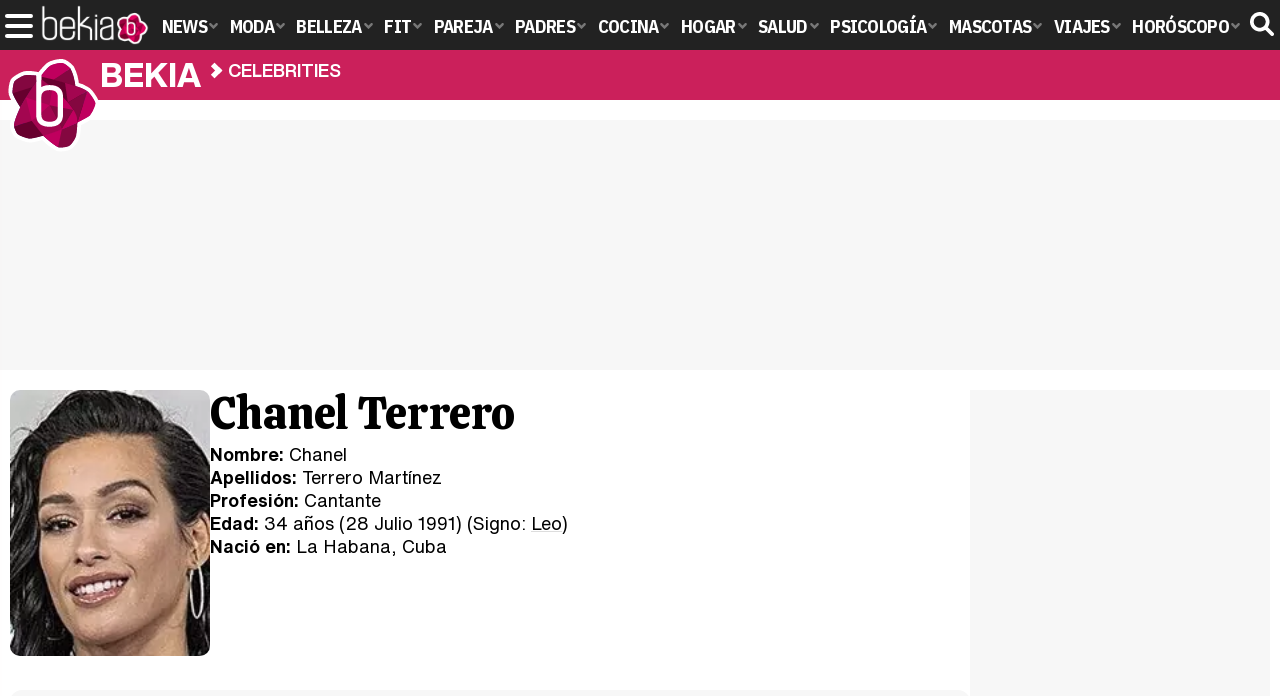

--- FILE ---
content_type: text/html; charset=UTF-8
request_url: https://www.bekia.es/celebrities/chanel-terrero/
body_size: 10092
content:
<!DOCTYPE html>
<html lang="es">
<head>
<title>Chanel Terrero: últimas noticias, fotos y mucho más</title>
<meta charset="utf-8"/>
<meta name="viewport" content="width=device-width, initial-scale=1.0, maximum-scale=1.0, user-scalable=no" />
<meta name="description" content="Chanel Terrero: los últimos cotilleos, sus fotos más espectaculares y los rumores más comentados. ¡No te lo pierdas!" />
<meta name="robots" content="max-image-preview:large">
<link href="https://www.bekia.es/celebrities/chanel-terrero/" rel="canonical"><link href="https://www.bekia.es/images/celebrities/th/3000/3554.jpg" rel="image_src"/>
<meta property="og:image" content="https://www.bekia.es/images/celebrities/th/3000/3554.jpg"/>
<meta property="og:image:width" content="600" />
<meta property="og:image:height" content="465" />
<meta property="og:image:alt" content="Chanel Terrero"/>
<meta property="og:image:type" content="image/jpeg" />
<meta property="og:title" content="Chanel Terrero"/>
<meta property="og:url" content="https://www.bekia.es/celebrities/chanel-terrero/"/>
<meta property="og:description" content="Chanel Terrero: los últimos cotilleos, sus fotos más espectaculares y los rumores más comentados. ¡No te lo pierdas!"/>
<meta property="og:type" content="article"/>
<meta name="twitter:card" content="summary_large_image">
<meta name="twitter:site" content="@bekiaes">
<meta name="twitter:url" content="https://www.bekia.es/celebrities/chanel-terrero/">
<meta name="twitter:title" content="Chanel Terrero">
<meta name="twitter:description" content="Chanel Terrero: los últimos cotilleos, sus fotos más espectaculares y los rumores más comentados. ¡No te lo pierdas!">
<meta name="twitter:image" content="https://www.bekia.es/images/celebrities/th/3000/3554.jpg">
<script type="application/ld+json">{"@context":"http://schema.org","@type":"WebPage","url":"https://www.bekia.es/celebrities/chanel-terrero/","mainEntity":{"@type":"Person","name":"Chanel Terrero","givenName":"Chanel","familyName":"Terrero Martínez","gender":"female","image":{"@type":"ImageObject","url":"https://www.bekia.es/images/celebrities/th/3000/3554.jpg"},"birthDate":"1991-07-28","nationality":"Cuba","birthPlace":"La Habana","jobTitle":"Cantante"},"isPartOf":{"@type":"WebSite","url":"https://www.bekia.es","name":"Bekia"}}</script>
<link rel="alternate" type="application/rss+xml" title="Bekia Actualidad RSS" href="https://www.bekia.es/rss/bekia.xml" />
<link rel="preconnect" href="https://fonts.gstatic.com">
<link rel="preconnect" href="https://fonts.gstatic.com" crossorigin />
<link rel="preload" href="https://securepubads.g.doubleclick.net/tag/js/gpt.js" as="script">
<link rel="stylesheet" href="//fonts.googleapis.com/css2?family=IBM+Plex+Sans+Condensed:wght@700&display=fallback" />
<link rel="preload" href="/fonts/HelveticaNowDisplay-XBd.woff2" as="font" type="font/woff2" crossorigin><link rel="preload" href="/fonts/HelveticaNowDisplay-Bold.woff2" as="font" type="font/woff2" crossorigin><link rel="preload" href="/fonts/HelveticaNowDisplay-Md.woff2" as="font" type="font/woff2" crossorigin><link rel="preload" href="/fonts/HelveticaNowText-Regular.woff2" as="font" type="font/woff2" crossorigin><link rel="preload" href="/fonts/HelveticaNowText-Regular.woff2" as="font" type="font/woff2" crossorigin><link rel="preload" href="/fonts/HelveticaNowText-Bold.woff2" as="font" type="font/woff2" crossorigin><link rel="preload" href="/fonts/bekia.woff2" as="font" type="font/woff2" crossorigin>
<link rel="stylesheet" href="https://www.bekia.es/css/min.actualidad.css?v=2.9.1" type="text/css"/>
<link rel="stylesheet" href="//fonts.googleapis.com/css?family=Calistoga&display=fallback" />
<link rel="apple-touch-icon" sizes="180x180" href="/images/icons/actualidad/apple-touch-icon.png">
<link rel="icon" type="image/png" sizes="32x32" href="/images/icons/actualidad/favicon-32x32.png">
<link rel="icon" type="image/png" sizes="16x16" href="/images/icons/actualidad/favicon-16x16.png">
<link rel="mask-icon" href="/images/icons/actualidad/safari-pinned-tab.svg" color="#cc00ff">
<meta name="msapplication-TileColor" content="#558fff">
<meta name="theme-color" content="#ffffff">
      <style>
        /*Publicidad*/
        .pub-top { text-align:center; margin-bottom:20px !important; }
        .pub-text{ margin:10px auto !important; width:300px; max-height:600px; overflow:hidden; text-align:center; background-color:#f7f7f7;}
        .pub-box-lat { height:850px; margin-bottom:20px;  text-align:center; }
        .pub-box-lat:nth-of-type(1), .pub-box-lat:nth-of-type(2) { height:750px; }
        .pub-box-lat .pub-lat { position:sticky; top:80px; }
        .hasbar .pub-box-lat .pub-lat { top:122px; }
        .pub-box-text { height:650px; background:#F7F7F7; border-radius:12px; text-align:center; margin-bottom:20px; }
        .pub-box-text .pub-text { position:sticky; top:50px; }
        .pub-box-intext { min-height:348px; background:#F7F7F7; border-radius:12px; text-align:center; margin-bottom:20px; }
        @media (max-width:600px) {
            .pub-box-text { height:auto; min-height:150px; }
        }
    </style>
    
            <script src="https://tags.refinery89.com/bekiaes.js" async></script>
            
	<script> 
		(function(d,s,id,h,t){ 
		var js,r,djs = d.getElementsByTagName(s)[0]; 
		if (d.getElementById(id)) {return;} 
		js = d.createElement('script');js.id =id;js.async=1; 
		js.h=h;js.t=t; 
		r=encodeURI(btoa(d.referrer)); 
		js.src="//"+h+"/pixel/js/"+t+"/"+r; 
		djs.parentNode.insertBefore(js, djs); 
		}(document, 'script', 'dogtrack-pixel','noxv.spxl.socy.es', 'NOXV_491_646_733')); 
	</script> 
	<script src="https://cdn.gravitec.net/storage/37b43bf1d769715febe0775d5e4d37f6/client.js" async></script>
</head>
<body>
<style>div.fc-consent-root, .fc-consent-root .fc-dialog .fc-header h2, .fc-consent-root .fc-dialog .fc-header h1, .fc-consent-root .fc-button-label { font-family:Helvetica, Arial, sans-serif !important; } .fc-consent-root .fc-button-label { font-size:16px !important; } .fc-consent-root .fc-dialog-container { max-width: 650px !important; font-family:'Helvetica', Arial, sans-serif; } .fc-consent-root .fc-dialog-restricted-content, .fc-consent-root .fc-choice-dialog .fc-footer-buttons-divider { max-width:590px !important; } .fc-consent-root .fc-cta-consent.fc-primary-button .fc-button-background { background:#64cb49 !important; } .fc-consent-root .fc-data-preferences-dialog .fc-footer-buttons, .fc-consent-root .fc-vendor-preferences-dialog .fc-footer-buttons { flex-direction:row-reverse !important; gap:8px !important; } .fc-consent-root .fc-data-preferences-accept-all.fc-secondary-button .fc-button-background, .fc-consent-root .fc-vendor-preferences-accept-all.fc-secondary-button .fc-button-background { background:#64cb49 !important; } .fc-consent-root .fc-data-preferences-accept-all.fc-secondary-button .fc-button-label, .fc-consent-root .fc-vendor-preferences-accept-all.fc-secondary-button .fc-button-label { color:#FFF !important; }</style>
<!-- Begin comScore Tag -->
<script data-cfasync="false">

(function(i,s,o,g,r,a,m){i['GoogleAnalyticsObject']=r;i[r]=i[r]||function(){
(i[r].q=i[r].q||[]).push(arguments)},i[r].l=1*new Date();a=s.createElement(o),
m=s.getElementsByTagName(o)[0];a.async=1;a.src=g;m.parentNode.insertBefore(a,m)
})(window,document,'script','//www.google-analytics.com/analytics.js','ga');
ga('create', 'UA-23430343-2', 'auto', 'main');

ga('create', 'UA-37727950-1', 'auto', 'secondary');
ga('main.send', 'pageview');
ga('secondary.send', 'pageview');

var myVar=setInterval(function(){refresca()},240000);
var myto = setTimeout(function(){
	if (document.getElementById('adsense')!=undefined){
		ga('main.send', 'event', 'Adblock', 'Unblocked', 'Non-blocked');
	}else{
		ga('main.send', 'event', 'Adblock', 'Blocked', 'Blocked');
	}
}, 2000);


function refresca(){
	ga("main.send", "event", "NoBounce", "refresh", "240");
	ga("secondary.send", "event", "NoBounce", "refresh", "240");
}
</script>

<div class="overlay" id="overmenu">
</div>
<header>
<div id="bntop">
	<div class="cnt">
		<div class="btnmenu" onclick="abrirMenu();"><span></span><span></span><span></span></div>
		<div class="lbekia"><a href="https://www.bekia.es"><span>Bekia</span></a></div>
<ul>
						<li class="mact"><a class="lnk" href="https://www.bekia.es"><span>News</span></a>
				<section><ul>
					
					<li><a class="lnk" href="https://www.bekia.es/celebrities/"><span>Celebrities</span></a></li>
					
					<li><a class="lnk" href="https://www.bekia.es/realeza/"><span>Realeza</span></a></li>
					
					<li><a class="lnk" href="https://www.bekia.es/sociedad/"><span>Sociedad</span></a></li>
					
					<li><a class="lnk" href="https://www.bekia.es/cine/"><span>Cine</span></a></li>
					
					<li><a class="lnk" href="https://www.bekia.es/television/"><span>Televisión</span></a></li>
					
					<li><a class="lnk" href="https://www.bekia.es/musica/"><span>Música</span></a></li>
								</ul></section>
			</li>
								<li class="mmod" onclick="window.open('https://www.bekiamoda.com');"><span class="lnk">Moda</span>
				<section><ul>
					
					<li onclick="window.open('https://www.bekiamoda.com/tendencias/');"><span class="lnk">Tendencias</span></li>
					
					<li onclick="window.open('https://www.bekiamoda.com/articulos/');"><span class="lnk">Artículos</span></li>
					
					<li onclick="window.open('https://www.bekiamoda.com/looks/alfombra-roja/');"><span class="lnk">Looks</span></li>
					
					<li onclick="window.open('https://www.bekiamoda.com/disenadores/');"><span class="lnk">Diseñadores</span></li>
					
					<li onclick="window.open('https://www.bekiamoda.com/modelos-iconos/');"><span class="lnk">Modelos & Iconos</span></li>
					
					<li onclick="window.open('https://www.bekiamoda.com/marcas/');"><span class="lnk">Marcas</span></li>
					
					<li onclick="window.open('https://www.bekiamoda.com/complementos/');"><span class="lnk">Complementos</span></li>
					
					<li onclick="window.open('https://www.bekiamoda.com/ninos/');"><span class="lnk">Niños</span></li>
					
					<li onclick="window.open('https://www.bekiamoda.com/hombres/');"><span class="lnk">Hombres</span></li>
								</ul></section>
			</li>
								<li class="mbel" onclick="window.open('https://www.bekiabelleza.com');"><span class="lnk">Belleza</span>
				<section><ul>
					
					<li onclick="window.open('https://www.bekiabelleza.com/cara/');"><span class="lnk">Cara</span></li>
					
					<li onclick="window.open('https://www.bekiabelleza.com/cabello/');"><span class="lnk">Cabello</span></li>
					
					<li onclick="window.open('https://www.bekiabelleza.com/cuerpo/');"><span class="lnk">Cuerpo</span></li>
					
					<li onclick="window.open('https://www.bekiabelleza.com/looks/');"><span class="lnk">Looks</span></li>
					
					<li onclick="window.open('https://www.bekiabelleza.com/maquillaje/');"><span class="lnk">Maquillaje</span></li>
					
					<li onclick="window.open('https://www.bekiabelleza.com/tratamientos/');"><span class="lnk">Tratamientos</span></li>
					
					<li onclick="window.open('https://www.bekiabelleza.com/perfumes/');"><span class="lnk">Perfumes</span></li>
					
					<li onclick="window.open('https://www.bekiabelleza.com/celebrities/');"><span class="lnk">Celebrities</span></li>
					
					<li onclick="window.open('https://www.bekiabelleza.com/marcas/');"><span class="lnk">Marcas</span></li>
					
					<li onclick="window.open('https://www.bekiabelleza.com/hombres/');"><span class="lnk">Hombres</span></li>
								</ul></section>
			</li>
								<li class="mfit" onclick="window.open('https://www.bekiafit.com');"><span class="lnk">Fit</span>
				<section><ul>
					
					<li onclick="window.open('https://www.bekiafit.com/entrenamiento/');"><span class="lnk">Entrenamiento</span></li>
					
					<li onclick="window.open('https://www.bekiafit.com/dietas/');"><span class="lnk">Dietas</span></li>
					
					<li onclick="window.open('https://www.bekiafit.com/nutricion/');"><span class="lnk">Nutrición</span></li>
					
					<li onclick="window.open('https://www.bekiafit.com/cuerpo/');"><span class="lnk">Cuerpo</span></li>
					
					<li onclick="window.open('https://www.bekiafit.com/mente/');"><span class="lnk">Mente</span></li>
								</ul></section>
			</li>
								<li class="mpar" onclick="window.open('https://www.bekiapareja.com');"><span class="lnk">Pareja</span>
				<section><ul>
					
					<li onclick="window.open('https://www.bekiapareja.com/amor/');"><span class="lnk">Amor</span></li>
					
					<li onclick="window.open('https://www.bekiapareja.com/sexo/');"><span class="lnk">Sexualidad</span></li>
					
					<li onclick="window.open('https://www.bekiapareja.com/salud/');"><span class="lnk">Salud</span></li>
					
					<li onclick="window.open('https://www.bekiapareja.com/divorcio/');"><span class="lnk">Divorcio</span></li>
					
					<li onclick="window.open('https://www.bekiapareja.com/relatos/');"><span class="lnk">Relatos</span></li>
								</ul></section>
			</li>
								<li class="mpad" onclick="window.open('https://www.bekiapadres.com');"><span class="lnk">Padres</span>
				<section><ul>
					
					<li onclick="window.open('https://www.bekiapadres.com/alimentacion/');"><span class="lnk">Alimentación</span></li>
					
					<li onclick="window.open('https://www.bekiapadres.com/salud/');"><span class="lnk">Salud</span></li>
					
					<li onclick="window.open('https://www.bekiapadres.com/psicologia/');"><span class="lnk">Psicología</span></li>
					
					<li onclick="window.open('https://www.bekiapadres.com/educacion/');"><span class="lnk">Educación</span></li>
					
					<li onclick="window.open('https://www.bekiapadres.com/ocio/');"><span class="lnk">Ocio</span></li>
					
					<li onclick="window.open('https://www.bekiapadres.com/calculadoras/');"><span class="lnk">Calculadoras</span></li>
					
					<li onclick="window.open('https://www.bekiapadres.com/nombres-bebe/');"><span class="lnk">Nombres</span></li>
					
					<li onclick="window.open('https://www.bekiapadres.com/canciones/');"><span class="lnk">Canciones infantiles</span></li>
					
					<li onclick="window.open('https://www.bekiapadres.com/dibujos/');"><span class="lnk">Dibujos para colorear</span></li>
					
					<li onclick="window.open('https://www.bekiapadres.com/diccionario/');"><span class="lnk">Diccionario</span></li>
								</ul></section>
			</li>
								<li class="mcoc" onclick="window.open('https://www.bekiacocina.com');"><span class="lnk">Cocina</span>
				<section><ul>
					
					<li onclick="window.open('https://www.bekiacocina.com/recetas/');"><span class="lnk">Recetas</span></li>
					
					<li onclick="window.open('https://www.bekiacocina.com/dietas/');"><span class="lnk">Nutrición y dieta</span></li>
					
					<li onclick="window.open('https://www.bekiacocina.com/ingredientes/');"><span class="lnk">Alimentos</span></li>
					
					<li onclick="window.open('https://www.bekiacocina.com/gastronomia/');"><span class="lnk">Gastronomía</span></li>
					
					<li onclick="window.open('https://www.bekiacocina.com/restaurantes/');"><span class="lnk">Restaurantes</span></li>
								</ul></section>
			</li>
								<li class="mhog" onclick="window.open('https://www.bekiahogar.com');"><span class="lnk">Hogar</span>
				<section><ul>
					
					<li onclick="window.open('https://www.bekiahogar.com/bricolaje/');"><span class="lnk">Bricolaje</span></li>
					
					<li onclick="window.open('https://www.bekiahogar.com/decoracion/');"><span class="lnk">Decoración</span></li>
					
					<li onclick="window.open('https://www.bekiahogar.com/jardineria/');"><span class="lnk">Jardinería</span></li>
					
					<li onclick="window.open('https://www.bekiahogar.com/manualidades/');"><span class="lnk">Manualidades</span></li>
					
					<li onclick="window.open('https://www.bekiahogar.com/ecologia/');"><span class="lnk">Ecología</span></li>
					
					<li onclick="window.open('https://www.bekiahogar.com/economia/');"><span class="lnk">Economía doméstica</span></li>
								</ul></section>
			</li>
								<li class="msal" onclick="window.open('https://www.bekiasalud.com');"><span class="lnk">Salud</span>
				<section><ul>
					
					<li onclick="window.open('https://www.bekiasalud.com/medicamentos/');"><span class="lnk">Medicamentos</span></li>
					
					<li onclick="window.open('https://www.bekiasalud.com/enfermedades/');"><span class="lnk">Enfermedades</span></li>
					
					<li onclick="window.open('https://www.bekiasalud.com/cancer/');"><span class="lnk">Cáncer</span></li>
					
					<li onclick="window.open('https://www.bekiasalud.com/menopausia/');"><span class="lnk">Menopausia</span></li>
					
					<li onclick="window.open('https://www.bekiasalud.com/alergias/');"><span class="lnk">Alergias</span></li>
					
					<li onclick="window.open('https://www.bekiasalud.com/dietetica/');"><span class="lnk">Dietética</span></li>
					
					<li onclick="window.open('https://www.bekiasalud.com/vida-sana/');"><span class="lnk">Vida sana</span></li>
								</ul></section>
			</li>
								<li class="mpsi" onclick="window.open('https://www.bekiapsicologia.com');"><span class="lnk">Psicología</span>
				<section><ul>
					
					<li onclick="window.open('https://www.bekiapsicologia.com/terapia/');"><span class="lnk">Terapia</span></li>
					
					<li onclick="window.open('https://www.bekiapsicologia.com/ansiedad/');"><span class="lnk">Ansiedad</span></li>
					
					<li onclick="window.open('https://www.bekiapsicologia.com/depresion/');"><span class="lnk">Depresión</span></li>
					
					<li onclick="window.open('https://www.bekiapsicologia.com/emociones/');"><span class="lnk">Emociones</span></li>
					
					<li onclick="window.open('https://www.bekiapsicologia.com/coaching/');"><span class="lnk">Coaching</span></li>
					
					<li onclick="window.open('https://www.bekiapsicologia.com/relaciones/');"><span class="lnk">Relaciones</span></li>
								</ul></section>
			</li>
								<li class="mmas" onclick="window.open('https://www.bekiamascotas.com');"><span class="lnk">Mascotas</span>
				<section><ul>
					
					<li onclick="window.open('https://www.bekiamascotas.com/perros/');"><span class="lnk">Perros</span></li>
					
					<li onclick="window.open('https://www.bekiamascotas.com/gatos/');"><span class="lnk">Gatos</span></li>
					
					<li onclick="window.open('https://www.bekiamascotas.com/peces/');"><span class="lnk">Peces</span></li>
					
					<li onclick="window.open('https://www.bekiamascotas.com/pajaros/');"><span class="lnk">Pájaros</span></li>
					
					<li onclick="window.open('https://www.bekiamascotas.com/roedores/');"><span class="lnk">Roedores</span></li>
					
					<li onclick="window.open('https://www.bekiamascotas.com/exoticos/');"><span class="lnk">Exóticos</span></li>
								</ul></section>
			</li>
								<li class="mvia" onclick="window.open('https://www.bekiaviajes.com');"><span class="lnk">Viajes</span>
				<section><ul>
					
					<li onclick="window.open('https://www.bekiaviajes.com/destinos/');"><span class="lnk">Destinos</span></li>
					
					<li onclick="window.open('https://guiadejapon.bekiaviajes.com');"><span class="lnk">Guía de Japón</span></li>
								</ul></section>
			</li>
								<li class="mhor" onclick="window.open('https://www.bekia.es/horoscopo/');"><span class="lnk">Horóscopo</span>
				<section><ul>
					
					<li onclick="window.open('https://www.bekia.es/horoscopo/zodiaco/');"><span class="lnk">Zodíaco</span></li>
					
					<li onclick="window.open('https://www.bekia.es/horoscopo/chino/');"><span class="lnk">Horóscopo chino</span></li>
					
					<li onclick="window.open('https://www.bekia.es/horoscopo/tarot/');"><span class="lnk">Tarot</span></li>
					
					<li onclick="window.open('https://www.bekia.es/horoscopo/numerologia/');"><span class="lnk">Numerología</span></li>
					
					<li onclick="window.open('https://www.bekia.es/horoscopo/rituales/');"><span class="lnk">Rituales</span></li>
					
					<li onclick="window.open('https://www.bekia.es/horoscopo/test-compatibilidad/');"><span class="lnk">Test de compatibilidad</span></li>
								</ul></section>
			</li>
			</ul>	
	<div id="modal-search">
		<form id="search" action="/buscar/">
			<input id="inputString" autocomplete="off" name="q" type="text" value="" placeholder="Buscar..."/>
		</form>
	</div>
	<div class="btnsearch"><svg width="24" height="24" viewBox="0 0 512 512"><path d="M500.3 443.7l-119.7-119.7c27.22-40.41 40.65-90.9 33.46-144.7C401.8 87.79 326.8 13.32 235.2 1.723C99.01-15.51-15.51 99.01 1.724 235.2c11.6 91.64 86.08 166.7 177.6 178.9c53.8 7.189 104.3-6.236 144.7-33.46l119.7 119.7c15.62 15.62 40.95 15.62 56.57 0C515.9 484.7 515.9 459.3 500.3 443.7zM79.1 208c0-70.58 57.42-128 128-128s128 57.42 128 128c0 70.58-57.42 128-128 128S79.1 278.6 79.1 208z"/></svg><span>Buscar</span></div>
</div>
</div>
</header>

<div class="sug-cnt"><div id="suggestions"></div></div>

<div id="bnwebbar">
	<div class="fpos"><div id="flor" onclick="window.location.href='https://www.bekia.es';"></div></div>
	<nav><div class="cnt">
	<p class="tit"><span onclick="window.location.href='https://www.bekia.es';"><b>Bekia</b></span></p>		<p><span onclick="window.location.href='https://www.bekia.es/celebrities/';">Celebrities</span></p>
	<p><span onclick="window.location.href='https://www.bekia.es/celebrities/chanel-terrero/';">Chanel Terrero</span></p>
		</div></nav>
</div><main id="main" class="main_smc_bekia">
    <div class="pub-top">
        <div id='top'></div>
        <div id='x01'></div>
    </div>
<style>
.cel-top { display:flex; gap:20px; margin:0 0 30px 0; }
.cel-top .profile { border-radius:10px; }
.cel-info h1 { font-family: 'Calistoga'; line-height:1.05em; font-size:45px; margin:0 0 8px 0; }
.cel-info ul { list-style:none; font-family:'HelNT', 'Helvetica', Arial, sans-serif; font-size:18px; }
.cel-info ul li { margin:0 0 4px 0; line-height:1.1em; }
.cel-info ul li a { color:#000; text-decoration:underline; text-decoration-color:#DDD; }
.cel-info ul li b { font-weight:bold; }
h2 { font-family:'HelND', 'Helvetica', Arial, sans-serif; font-size:30px; margin:0 0 12px 0; line-height:1em; font-weight:bold; }
h2 a { color:#000; }

@media (max-width:600px) {
h2 { font-size:25px; }
.cel-top { flex-direction:column; gap:10px; }
.cel-top .picture { text-align:center; }
.cel-info h1 { font-size:40px; }
}
</style>
<div id="celebrity">
	<div class="wrappern">
	<div class="wcenter">
		<div class="cel-top">
			<div class="picture">
				<picture>
					<source srcset="https://www.bekia.es/images/celebrities/th/3000/3554-th1.webp" width="150" height="200" type="image/webp">
					<img class="profile" src="https://www.bekia.es/images/celebrities/th/3000/3554.jpg" width="200" height="266" alt="Chanel Terrero" decoding="async"/>
				</picture>
			</div>
			<div class="cel-info">
				<h1 class="mt">Chanel Terrero</h1>
				<ul>
					<li><b>Nombre:</b> Chanel</li>
					<li><b>Apellidos:</b> Terrero Martínez</li>
					<li><b>Profesión:</b> Cantante</li>
					<li><b>Edad:</b> 34 años (28 Julio 1991) (Signo: <a href="https://www.bekiahoroscopo.com/zodiaco/leo/" target="_blank">Leo</a>)</li>					<li><b>Nació en:</b> La Habana, Cuba</li>				</ul>
			</div>
		</div>
		
							<style>
.celeb-info { background:#efefef; border-radius:12px; padding:14px; margin:0 0 25px 0; list-style:none; font-family:'HelNT', 'Helvetica', Arial, sans-serif; font-size:18px; letter-spacing:-0.01em; }
.celeb-info li b { font-weight:bold; }
.celeb-info li a { color:#000; }
.celeb-info li span:not(:last-child):after { content:', '; }

.fnwrap { margin:0 0 30px 0; display:grid; grid-template-columns: 1fr 1fr 1fr; column-gap:20px; row-gap:25px; }
.fnwrap .fnitem { border-radius:12px; overflow:hidden; background:var(--destlighter); text-align:center; }
.fnwrap .fnitem img { width:100%; height:auto; aspect-ratio:400/222; display:block; }
.fnwrap .fnitem h3 a { display:block; padding:10px 14px 16px 14px; font-family:'HelND', 'Helvetica', Arial, sans-serif; font-size:18px; font-weight:bold; line-height:1.1em; color:#000; }
.fnwrap .fnitem:hover { cursor:pointer; }
.fnwrap .fnitem:hover h3 a { text-decoration:underline; }
.fnwrap .pub-grid{ grid-column-start:1; grid-column-end:3; margin:0 auto; min-width:300px; height:650px; background-color:#f7f7f7; }
.fnwrap .pub-row1{ grid-row-start:4; grid-row-end:5; }

.galwrap { margin:0 0 30px 0; display:grid; grid-template-columns: 1fr 1fr 1fr 1fr; column-gap:15px; row-gap:25px; }
.galwrap .gitem { border-radius:12px; overflow:hidden; background:var(--destlighter); text-align:center; }
.galwrap .gitem img { width:100%; height:auto; aspect-ratio:1; display:block; }
.galwrap .gitem h3 a { display:block; padding:10px 12px 16px 12px; font-family:'HelND', 'Helvetica', Arial, sans-serif; font-size:17px; font-weight:bold; line-height:1.1em; color:#000; }
.galwrap .gitem:hover { cursor:pointer; }
.galwrap .gitem:hover h3 a { text-decoration:underline; }
.galwrap .pub-grid{ grid-column-start:1; grid-column-end:3; margin:0 auto; min-width:300px; height:650px; background-color:#f7f7f7; }
.galwrap .pub-row1{ grid-row-start:3; grid-row-end:4; }
.galwrap .pub-row2{ grid-row-start:6; grid-row-end:7; }


@media (max-width:1000px) {
.fnwrap .fnitem h3 a { font-size:17px; }
}

@media (max-width:600px) {
.fnwrap { grid-template-columns: 1fr 1fr; column-gap:14px; }
.galwrap { grid-template-columns: 1fr 1fr; column-gap:10px; }
.galwrap .gitem h3 a { font-size:16px; }
}

@media (max-width:400px) {
.fnwrap .fnitem h3 a { padding:10px 8px 16px 8px; }

}
</style>	

	<div class='pub-box-intext'><div id='intext'></div></div>

			<h2 class="cart"><a href="https://www.bekia.es/celebrities/chanel-terrero/noticias/" title="Noticias de Chanel Terrero">Noticias de Chanel Terrero</a></h2>
		<div class="fnwrap">
							<div class="fnitem" onclick="window.location.href='https://www.bekia.es/celebrities/noticias/chanel-conquista-malmo-slomo-primera-semifinal-eurovision/';">
				<img alt="Chanel conquista la primera semifinal de Eurovisión 2024 en Malmö al ritmo de &#039;SloMo&#039;" src="https://www.bekia.es/images/articulos/th/133000/133010-q2.jpg" width="400" height="222" loading="lazy" />
				<h3><a href="https://www.bekia.es/celebrities/noticias/chanel-conquista-malmo-slomo-primera-semifinal-eurovision/" title="Chanel conquista la primera semifinal de Eurovisión 2024 en Malmö al ritmo de &#039;SloMo&#039;">Chanel conquista la primera semifinal de Eurovisión 2024 en Malmö al ritmo de 'SloMo'</a></h3>		
			</div>
									<div class="fnitem" onclick="window.location.href='https://www.bekia.es/television/noticias/chanel-st-pedro-pillados-juntos/';">
				<img alt="Chanel y st. Pedro, pillados juntos" src="https://www.bekia.es/images/articulos/th/131000/131736-q2.jpg" width="400" height="222" loading="lazy" />
				<h3><a href="https://www.bekia.es/television/noticias/chanel-st-pedro-pillados-juntos/" title="Chanel y st. Pedro, pillados juntos">Chanel y st. Pedro, pillados juntos</a></h3>		
			</div>
									<div class="fnitem" onclick="window.location.href='https://www.bekia.es/musica/noticias/coca-cola-music-experience-2024-manuel-turizo-chanel-nina/';">
				<img alt="Coca-Cola Music Experience 2024: Manuel Turizo, Chanel, Niña Polaca, Besmaya, Almacor y Mar Lucas, primeros confirmados" src="https://www.bekia.es/images/articulos/th/131000/131723-q2.jpg" width="400" height="222" loading="lazy" />
				<h3><a href="https://www.bekia.es/musica/noticias/coca-cola-music-experience-2024-manuel-turizo-chanel-nina/" title="Coca-Cola Music Experience 2024: Manuel Turizo, Chanel, Niña Polaca, Besmaya, Almacor y Mar Lucas, primeros confirmados">Coca-Cola Music Experience 2024: Manuel Turizo, Chanel, Niña Polaca, Besmaya, Almacor y Mar Lucas, primeros confirmados</a></h3>		
			</div>
									<div class="fnitem" onclick="window.location.href='https://www.bekia.es/musica/noticias/mucha-musica-grandes-artistas-40-music-awards-2023/';">
				<img alt="Ana Mena triunfa con el mejor premio en Los 40 Music Awards 2023 en una noche de música para recordar" src="https://www.bekia.es/images/articulos/th/130000/130038-q2.jpg" width="400" height="222" loading="lazy" />
				<h3><a href="https://www.bekia.es/musica/noticias/mucha-musica-grandes-artistas-40-music-awards-2023/" title="Ana Mena triunfa con el mejor premio en Los 40 Music Awards 2023 en una noche de música para recordar">Ana Mena triunfa con el mejor premio en Los 40 Music Awards 2023 en una noche de música para recordar</a></h3>		
			</div>
									<div class="fnitem" onclick="window.location.href='https://www.bekia.es/musica/noticias/desfile-artistas-influencers-alfombra-40-music-awards-2023/';">
				<img alt="Lola Índigo, Aitana, Dulceida... Desfile de artistas e influencers en la alfombra roja de Los 40 Music Awards 2023" src="https://www.bekia.es/images/articulos/th/130000/130035-q2.jpg" width="400" height="222" loading="lazy" />
				<h3><a href="https://www.bekia.es/musica/noticias/desfile-artistas-influencers-alfombra-40-music-awards-2023/" title="Lola Índigo, Aitana, Dulceida... Desfile de artistas e influencers en la alfombra roja de Los 40 Music Awards 2023">Lola Índigo, Aitana, Dulceida... Desfile de artistas e influencers en la alfombra roja de Los 40 Music Awards 2023</a></h3>		
			</div>
									<div class="fnitem" onclick="window.location.href='https://www.bekia.es/musica/noticias/40-music-awards-2023-prometen-derroche-buena-musica/';">
				<img alt="David Bisbal, Camilo, Aitana... Los 40 Music Awards 2023 prometen ser un derroche de buena música" src="https://www.bekia.es/images/articulos/th/129000/129884-q2.jpg" width="400" height="222" loading="lazy" />
				<h3><a href="https://www.bekia.es/musica/noticias/40-music-awards-2023-prometen-derroche-buena-musica/" title="David Bisbal, Camilo, Aitana... Los 40 Music Awards 2023 prometen ser un derroche de buena música">David Bisbal, Camilo, Aitana... Los 40 Music Awards 2023 prometen ser un derroche de buena música</a></h3>		
			</div>
									<div class="fnitem" onclick="window.location.href='https://www.bekia.es/television/noticias/chanel-terrero-revela-mayor-trauma-morir/';">
				<img alt="Chanel Terrero revela cuál es el mayor de sus traumas que tiene que ver con morir" src="https://www.bekia.es/images/articulos/th/127000/127378-q2.jpg" width="400" height="222" loading="lazy" />
				<h3><a href="https://www.bekia.es/television/noticias/chanel-terrero-revela-mayor-trauma-morir/" title="Chanel Terrero revela cuál es el mayor de sus traumas que tiene que ver con morir">Chanel Terrero revela cuál es el mayor de sus traumas que tiene que ver con morir</a></h3>		
			</div>
									<div class="fnitem" onclick="window.location.href='https://www.bekia.es/celebrities/noticias/chanel-terrero-tensiones-equipo-antes-eurovision-2023/';">
				<img alt="Chanel Terrero cuenta las tensiones que hubo en su equipo antes de su participación en Eurovisión 2022" src="https://www.bekia.es/images/articulos/th/126000/126943-q2.jpg" width="400" height="222" loading="lazy" />
				<h3><a href="https://www.bekia.es/celebrities/noticias/chanel-terrero-tensiones-equipo-antes-eurovision-2023/" title="Chanel Terrero cuenta las tensiones que hubo en su equipo antes de su participación en Eurovisión 2022">Chanel Terrero cuenta las tensiones que hubo en su equipo antes de su participación en Eurovisión 2022</a></h3>		
			</div>
									<div class="fnitem" onclick="window.location.href='https://www.bekia.es/television/noticias/cover-night-formato-recupera-bose-lanza-chanel-voces-hits/';">
				<img alt="&#039;Cover Night&#039;: el formato que recupera a Miguel Bosé, lanza a Chanel y busca grandes voces con hits de siempre" src="https://www.bekia.es/images/articulos/th/125000/125216-q2.jpg" width="400" height="222" loading="lazy" />
				<h3><a href="https://www.bekia.es/television/noticias/cover-night-formato-recupera-bose-lanza-chanel-voces-hits/" title="&#039;Cover Night&#039;: el formato que recupera a Miguel Bosé, lanza a Chanel y busca grandes voces con hits de siempre">'Cover Night': el formato que recupera a Miguel Bosé, lanza a Chanel y busca grandes voces con hits de siempre</a></h3>		
			</div>
									<div class="fnitem" onclick="window.location.href='https://www.bekia.es/television/noticias/chanel-regresa-benidorm-fest-imagen-diferente/';">
				<img alt="Chanel regresa al Benidorm Fest 2023 para entregarle el micrófono de bronce a Blanca Paloma y decide no actuar" src="https://www.bekia.es/images/articulos/th/124000/124636-q2.jpg" width="400" height="222" loading="lazy" />
				<h3><a href="https://www.bekia.es/television/noticias/chanel-regresa-benidorm-fest-imagen-diferente/" title="Chanel regresa al Benidorm Fest 2023 para entregarle el micrófono de bronce a Blanca Paloma y decide no actuar">Chanel regresa al Benidorm Fest 2023 para entregarle el micrófono de bronce a Blanca Paloma y decide no actuar</a></h3>		
			</div>
									<div class="fnitem" onclick="window.location.href='https://www.bekia.es/celebrities/noticias/famosos-mas-buscados-2022-google-quienes-son-por-que/';">
				<img alt="Will Smith, la Reina Isabel o Tamara Falcó: Los famosos más buscados este 2022 en Google" src="https://www.bekia.es/images/articulos/th/123000/123356-q2.jpg" width="400" height="222" loading="lazy" />
				<h3><a href="https://www.bekia.es/celebrities/noticias/famosos-mas-buscados-2022-google-quienes-son-por-que/" title="Will Smith, la Reina Isabel o Tamara Falcó: Los famosos más buscados este 2022 en Google">Will Smith, la Reina Isabel o Tamara Falcó: Los famosos más buscados este 2022 en Google</a></h3>		
			</div>
									<div class="fnitem" onclick="window.location.href='https://www.bekia.es/musica/noticias/40-music-awards-2022-rosalia-triunfa-musica-perreo-dani/';">
				<img alt="Los 40 Music Awards 2022: Rosalía triunfa en una noche de mucha música con perreo a Ayuso y emoción de Dani Fernández" src="https://www.bekia.es/images/articulos/th/122000/122590-q2.jpg" width="400" height="222" loading="lazy" />
				<h3><a href="https://www.bekia.es/musica/noticias/40-music-awards-2022-rosalia-triunfa-musica-perreo-dani/" title="Los 40 Music Awards 2022: Rosalía triunfa en una noche de mucha música con perreo a Ayuso y emoción de Dani Fernández">Los 40 Music Awards 2022: Rosalía triunfa en una noche de mucha música con perreo a Ayuso y emoción de Dani Fernández</a></h3>		
			</div>
							</div>
<link href="https://www.bekia.es/css/videojs/player.css?v=1.0.3" rel="stylesheet">
<link href="https://www.bekia.es/css/bkeplayer.css?v=1.0.3" rel="stylesheet">
<link href="https://www.bekia.es/css/videojs/theme.css?v=1.0.6" rel="stylesheet">
<script defer src="https://www.bekia.es/js/videojs/player.js?v=1.0.2"></script>
<script defer src="//imasdk.googleapis.com/js/sdkloader/ima3.js"></script>
<script defer src="https://www.bekia.es/js/enlazarpip.js?v=1.0.3"></script>
<script defer src="https://www.bekia.es/js/bkeplayer.js?v=1.0.8"></script>
<div class="bkeplayer">
					<div class="tit-ep"><span>Vídeos Bekia</span></div>
					<div class="cnt-ep">
						<div class="mv-ep">
							<video id="vid-29073" data-stream="1" data-noads="0" class="video-js vjs-theme-dt" controls playsinline autoplay muted preload="metadata" width="640" height="360" poster="https://www.bekia.es/images/videos/4000/f4932.jpg" data-title="Montoya se viene abajo en &#039;Supervivientes 2025&#039; y amenaza con abandonar">
							  <source src="//v1.bekiavideos.com/4900/4932/playlist.m3u8" type="application/x-mpegURL"/>
							  <source src="//v1.bekiavideos.com/4900/4932/manifest.mpd" type="application/dash+xml"/>
								  <source src="//v1.bekiavideos.com/4900/4932.mp4" type='video/mp4'/>
								</video>
						</div>
						<div class="lv-ep">
							<ul class="lv-car">
								<li><a href="https://www.bekia.es/videos/raul-rodriguez-silvia-taules-cuentan-papel-familia-tele/">
								<picture>
									<img loading="lazy" class="stpi" decoding="async" alt="Raúl Rodríguez y Silvia Taulés nos cuentan su papel en &#039;La familia de la tele&#039;" src="https://www.bekia.es/images/videos/th/4000/4930-r0.jpg" width="207" height="115"/>
								</picture>
								<span>Raúl Rodríguez y Silvia Taulés nos cuentan su papel en 'La familia de la tele'</span></a></li>
								<li><a href="https://www.bekia.es/videos/kiko-matamoros-lydia-lozano-publico-edades-rtve-publico-pegado-novelas/">
								<picture>
									<img loading="lazy" class="stpi" decoding="async" alt="Kiko Matamoros y Lydia Lozano: &quot;Nuestro público es de todas las edades y RTVE tiene un público muy pegado a las novelas, al que tenemos que captar&quot;" src="https://www.bekia.es/images/videos/th/4000/4928-r0.jpg" width="207" height="115"/>
								</picture>
								<span>Kiko Matamoros y Lydia Lozano: "Nuestro público es de todas las edades y RTVE tiene un público muy pegado a las novelas, al que tenemos que captar"</span></a></li>
								<li><a href="https://www.bekia.es/videos/carlota-corredera-javier-hoyos-tele-representar-publico-tambien/">
								<picture>
									<img loading="lazy" class="stpi" decoding="async" alt="Carlota Corredera y Javier de Hoyos: &quot;La tele tiene que representar al público también y aquí están todos los perfiles posibles&quot;" src="https://www.bekia.es/images/videos/th/4000/4927-r0.jpg" width="207" height="115"/>
								</picture>
								<span>Carlota Corredera y Javier de Hoyos: "La tele tiene que representar al público también y aquí están todos los perfiles posibles&quo;</span></a></li>
								<li><a href="https://www.bekia.es/videos/tomo-felipe-infanta-sofia-no-recibir-formacion-militar/">
								<picture>
									<img loading="lazy" class="stpi" decoding="async" alt="Así se tomó Felipe VI que la Infanta Sofía no quisiera recibir formación militar" src="https://www.bekia.es/images/videos/th/4000/4931-r0.jpg" width="207" height="115"/>
								</picture>
								<span>Así se tomó Felipe VI que la Infanta Sofía no quisiera recibir formación militar</span></a></li>
								<li><a href="https://www.bekia.es/videos/belen-esteban-estoy-emocionada-contenta-feliz-llegar-rtve/">
								<picture>
									<img loading="lazy" class="stpi" decoding="async" alt="Belén Esteban: &quot;Estoy emocionada, muy contenta y muy feliz por llegar a RTVE&quot;" src="https://www.bekia.es/images/videos/th/4000/4925-r0.jpg" width="207" height="115"/>
								</picture>
								<span>Belén Esteban: "Estoy emocionada, muy contenta y muy feliz por llegar a RTVE"</span></a></li>
								<li><a href="https://www.bekia.es/videos/manu-baqueiro-entrevista-serie-perdiendo-juicio/">
								<picture>
									<img loading="lazy" class="stpi" decoding="async" alt="Manu Baqueiro: &quot;Tuve como referente a Bruce Willis en &#039;Luz de Luna&#039; para mi trabajo en la serie &#039;Perdiendo el juicio&#039;&quot;" src="https://www.bekia.es/images/videos/th/4000/4914-r0.jpg" width="207" height="115"/>
								</picture>
								<span>Manu Baqueiro: "Tuve como referente a Bruce Willis en 'Luz de Luna' para mi trabajo en la serie 'Perdiendo el juicio'"</span></a></li>
								<li><a href="https://www.bekia.es/videos/magdalena-suecia-responde-criticas-lanzar-propio-negocio/">
								<picture>
									<img loading="lazy" class="stpi" decoding="async" alt="Magdalena de Suecia responde a las críticas y explica por qué le han permitido lanzar su propio negocio" src="https://www.bekia.es/images/videos/th/4000/4929-r0.jpg" width="207" height="115"/>
								</picture>
								<span>Magdalena de Suecia responde a las críticas y explica por qué le han permitido lanzar su propio negocio</span></a></li>
							</ul>
						</div>
					</div>
				</div>			<h2 class="cfot"><a href="https://www.bekia.es/celebrities/chanel-terrero/fotos/" title="Fotos de Chanel Terrero">Fotos de Chanel Terrero</a></h2>
	
	<div class="galwrap">
							<div class="gitem" onclick="window.location.href='https://www.bekia.es/musica/fotos/galerias/alfombra-roja-gala-40-music-awards-2023/abraham-mateo-chanel-recogen-premio-gala-40-music-awards-2023/';">
				<img alt="Abraham Mateo y Chanel recogen premio en la gala de Los 40 Music Awards 2023" src="https://www.bekia.es/images/galeria/173000/173760_c03.jpg" loading="lazy" width="250" height="250"/>
				<h3><a href="https://www.bekia.es/musica/fotos/galerias/alfombra-roja-gala-40-music-awards-2023/abraham-mateo-chanel-recogen-premio-gala-40-music-awards-2023/" title="Abraham Mateo y Chanel recogen premio en la gala de Los 40 Music Awards 2023">Abraham Mateo y Chanel recogen premio en la gala de Los 40 Music Awards 2023</a></h3>
			</div>
			
					<div class="gitem" onclick="window.location.href='https://www.bekia.es/musica/fotos/galerias/alfombra-roja-gala-40-music-awards-2023/chanel-alfombra-roja-40-music-awards-2023/';">
				<img alt="Chanel en la alfombra roja de Los 40 Music Awards 2023" src="https://www.bekia.es/images/galeria/173000/173738_c03.jpg" loading="lazy" width="250" height="250"/>
				<h3><a href="https://www.bekia.es/musica/fotos/galerias/alfombra-roja-gala-40-music-awards-2023/chanel-alfombra-roja-40-music-awards-2023/" title="Chanel en la alfombra roja de Los 40 Music Awards 2023">Chanel en la alfombra roja de Los 40 Music Awards 2023</a></h3>
			</div>
			
					<div class="gitem" onclick="window.location.href='https://www.bekia.es/celebrities/fotos/chanel-terrero-hablando-pablo-motos-el-hormiguero/';">
				<img alt="Chanel Terrero hablando con Pablo Motos en &#039;El Hormiguero&#039;" src="https://www.bekia.es/images/galeria/171000/171115_c03.jpg" loading="lazy" width="250" height="250"/>
				<h3><a href="https://www.bekia.es/celebrities/fotos/chanel-terrero-hablando-pablo-motos-el-hormiguero/" title="Chanel Terrero hablando con Pablo Motos en &#039;El Hormiguero&#039;">Chanel Terrero hablando con Pablo Motos en 'El Hormiguero'</a></h3>
			</div>
			
					<div class="gitem" onclick="window.location.href='https://www.bekia.es/celebrities/fotos/chanel-terrero-pablo-motos-el-hormiguero/';">
				<img alt="Chanel Terrero con Pablo Motos en &#039;El Hormiguero&#039;" src="https://www.bekia.es/images/galeria/171000/171114_c03.jpg" loading="lazy" width="250" height="250"/>
				<h3><a href="https://www.bekia.es/celebrities/fotos/chanel-terrero-pablo-motos-el-hormiguero/" title="Chanel Terrero con Pablo Motos en &#039;El Hormiguero&#039;">Chanel Terrero con Pablo Motos en 'El Hormiguero'</a></h3>
			</div>
			
					<div class="gitem" onclick="window.location.href='https://www.bekia.es/celebrities/fotos/chanel-terrero-el-hormiguero/';">
				<img alt="Chanel Terrero visita &#039;El Hormiguero&#039;" src="https://www.bekia.es/images/galeria/171000/171113_c03.jpg" loading="lazy" width="250" height="250"/>
				<h3><a href="https://www.bekia.es/celebrities/fotos/chanel-terrero-el-hormiguero/" title="Chanel Terrero visita &#039;El Hormiguero&#039;">Chanel Terrero visita 'El Hormiguero'</a></h3>
			</div>
			
					<div class="gitem" onclick="window.location.href='https://www.bekia.es/celebrities/fotos/chanel-segunda-edicion-premios-idolo/';">
				<img alt="Chanel en la segunda edición de los Premios Ídolo" src="https://www.bekia.es/images/galeria/169000/169601_c03.jpg" loading="lazy" width="250" height="250"/>
				<h3><a href="https://www.bekia.es/celebrities/fotos/chanel-segunda-edicion-premios-idolo/" title="Chanel en la segunda edición de los Premios Ídolo">Chanel en la segunda edición de los Premios Ídolo</a></h3>
			</div>
			
					<div class="gitem" onclick="window.location.href='https://www.bekia.es/television/fotos/galerias/presentacion-cover-night/chanel-terrero-presentacion-cover-night/';">
				<img alt="Chanel Terrero en la presentación de &#039;Cover Night&#039;" src="https://www.bekia.es/images/galeria/169000/169336_c03.jpg" loading="lazy" width="250" height="250"/>
				<h3><a href="https://www.bekia.es/television/fotos/galerias/presentacion-cover-night/chanel-terrero-presentacion-cover-night/" title="Chanel Terrero en la presentación de &#039;Cover Night&#039;">Chanel Terrero en la presentación de 'Cover Night'</a></h3>
			</div>
			
					<div class="gitem" onclick="window.location.href='https://www.bekia.es/television/fotos/galerias/presentacion-cover-night/ruth-juan-chanel-monica-miguel-ana-guerra-abraham-mateo-cover-night/';">
				<img alt="Ruth Lorenzo, Juan Magán, Chanel, Mónica Naranjo, Miguel Bosé, Ana Guerra y Abraham Mateo en la presentación de &#039;Cover Night&#039;" src="https://www.bekia.es/images/galeria/169000/169331_c03.jpg" loading="lazy" width="250" height="250"/>
				<h3><a href="https://www.bekia.es/television/fotos/galerias/presentacion-cover-night/ruth-juan-chanel-monica-miguel-ana-guerra-abraham-mateo-cover-night/" title="Ruth Lorenzo, Juan Magán, Chanel, Mónica Naranjo, Miguel Bosé, Ana Guerra y Abraham Mateo en la presentación de &#039;Cover Night&#039;">Ruth Lorenzo, Juan Magán, Chanel, Mónica Naranjo, Miguel Bosé, Ana Guerra y Abraham Mateo en la ...</a></h3>
			</div>
			
					<div class="gitem" onclick="window.location.href='https://www.bekia.es/television/fotos/galerias/presentacion-cover-night/juan-magan-monica-naranjo-chanel-miguel-bose-presentacion-cover-night/';">
				<img alt="Juan Magán, Mónica Naranjo, Chanel y Miguel Bosé en la presentación de &#039;Cover Night&#039;" src="https://www.bekia.es/images/galeria/169000/169329_c03.jpg" loading="lazy" width="250" height="250"/>
				<h3><a href="https://www.bekia.es/television/fotos/galerias/presentacion-cover-night/juan-magan-monica-naranjo-chanel-miguel-bose-presentacion-cover-night/" title="Juan Magán, Mónica Naranjo, Chanel y Miguel Bosé en la presentación de &#039;Cover Night&#039;">Juan Magán, Mónica Naranjo, Chanel y Miguel Bosé en la presentación de 'Cover Night'</a></h3>
			</div>
			
					<div class="gitem" onclick="window.location.href='https://www.bekia.es/celebrities/fotos/galerias/famosos-vi-premios-woman/chanel-terrero-alfombra-roja-vi-premios-woman/';">
				<img alt="Chanel Terrero en la alfombra roja de los VI Premios Woman" src="https://www.bekia.es/images/galeria/167000/167446_c03.jpg" loading="lazy" width="250" height="250"/>
				<h3><a href="https://www.bekia.es/celebrities/fotos/galerias/famosos-vi-premios-woman/chanel-terrero-alfombra-roja-vi-premios-woman/" title="Chanel Terrero en la alfombra roja de los VI Premios Woman">Chanel Terrero en la alfombra roja de los VI Premios Woman</a></h3>
			</div>
			
					<div class="gitem" onclick="window.location.href='https://www.bekia.es/celebrities/fotos/galerias/alfombra-roja-gala-40-music-awards-2022/chanel-premio-40-musc-awards-2022/';">
				<img alt="Chanel con su premio de Los 40 Music Awards 2022" src="https://www.bekia.es/images/galeria/167000/167333_c03.jpg" loading="lazy" width="250" height="250"/>
				<h3><a href="https://www.bekia.es/celebrities/fotos/galerias/alfombra-roja-gala-40-music-awards-2022/chanel-premio-40-musc-awards-2022/" title="Chanel con su premio de Los 40 Music Awards 2022">Chanel con su premio de Los 40 Music Awards 2022</a></h3>
			</div>
			
					<div class="gitem" onclick="window.location.href='https://www.bekia.es/celebrities/fotos/galerias/alfombra-roja-gala-40-music-awards-2022/chanel-gala-40-music-awards-2022/';">
				<img alt="Chanel en la gala de Los 40 Music Awards 2022" src="https://www.bekia.es/images/galeria/167000/167311_c03.jpg" loading="lazy" width="250" height="250"/>
				<h3><a href="https://www.bekia.es/celebrities/fotos/galerias/alfombra-roja-gala-40-music-awards-2022/chanel-gala-40-music-awards-2022/" title="Chanel en la gala de Los 40 Music Awards 2022">Chanel en la gala de Los 40 Music Awards 2022</a></h3>
			</div>
			
			</div>
					
	</div>
	<div class="wright">
		<div class='pub-box-lat'><div class='pub-lat'>
<div id='right1'></div>
</div></div>
		<div class='pub-box-lat'><div class='pub-lat'>
<div id='right2'></div>
</div></div>
			<div class='pub-box-lat'><div class='pub-lat'>
	<div id='right3'></div>
	</div></div>
	</div>
	</div>
</div>
<div id='bottom' class='pub-top'></div>
</main>
<footer>
	<div id="footer-bekia"><div class="cnt">
		<p class="lbekia"><span>Bekia</span></p>
		<ul>
						<li><a href="https://www.bekiamoda.com" id="ft-moda" target="_blank">Moda</a></li>			<li><a href="https://www.bekiabelleza.com" id="ft-belleza" target="_blank">Belleza</a></li>			<li><a href="https://www.bekiafit.com" id="ft-fit" target="_blank">Fit</a></li>			<li><a href="https://www.bekiapareja.com" id="ft-pareja" target="_blank">Pareja</a></li>			<li><a href="https://www.bekiapadres.com" id="ft-padres" target="_blank">Padres</a></li>			<li><a href="https://www.bekiacocina.com" id="ft-cocina" target="_blank">Cocina</a></li>			<li><a href="https://www.bekiahogar.com" id="ft-hogar" target="_blank">Hogar</a></li>			<li><a href="https://www.bekiasalud.com" id="ft-salud" target="_blank">Salud</a></li>			<li><a href="https://www.bekiapsicologia.com" id="ft-psicologia" target="_blank">Psicología</a></li>			<li><a href="https://www.bekiamascotas.com" id="ft-mascotas" target="_blank">Mascotas</a></li>			<li><a href="https://www.bekiaviajes.com" id="ft-viajes" target="_blank">Viajes</a></li>			<li><a href="https://www.bekia.es/navidad" id="ft-navidad" target="_blank">Navidad</a></li>			<li><a href="https://www.bekia.es/horoscopo/" id="ft-horoscopo" target="_blank">Horóscopo</a></li>		</ul>
	</div></div>
	<div class="ocntmenu" data-id="1">
		<ul class="mbtn">
			<li onclick="window.location.href='https://www.bekia.es/web/nosotros/'; return false;">Quiénes somos</li>
			<li onclick="window.location.href='https://www.bekia.es/web/legal/'; return false;">Aviso legal</li>
						<li onclick="?cmpscreen">Gestionar cookies y privacidad</li>
						<li onclick="window.location.href='https://www.bekia.es/web/gdpr/'; return false;">Política de privacidad</li>
			<li onclick="window.location.href='https://www.bekia.es/web/cookies/'; return false;">Política de cookies</li>
			<li onclick="window.location.href='https://www.bekia.es/web/contacto/'; return false;">Contacta</li>
			<li onclick="window.location.href='https://www.bekia.es/web/publicidad/'; return false;">Publicidad</li>
					</ul>
	</div>
</footer>
<script type="text/javascript" src="/js/gpt.js"></script>

<script type="text/javascript">
var myto = setTimeout(function(){
  if (document.getElementById('adsense')!=undefined){
    ga('main.send', 'event', 'Adblock', 'Unblocked', 'Non-blocked');
  }else{
    ga('main.send', 'event', 'Adblock', 'Blocked', 'Blocked');
    ajax_add_optima();
  }
}, 2000);
</script>

      <script src="https://www.bekia.es/js/genn_nojq.min.js?v=1.1.9"></script>
      
    <script>function a(r){try{for(;r.parent&&r!==r.parent;)r=r.parent;return r}catch(r){return null}}var n=a(window);if(n&&n.document&&n.document.body){var s=document.createElement("script");s.setAttribute("data-gdpr-applies", "${gdpr}");s.setAttribute("data-consent-string", "${gdpr_consent}");s.src="https://static.sunmedia.tv/integrations/a9c5620b-cc71-4a95-ac32-194cfced2718/a9c5620b-cc71-4a95-ac32-194cfced2718.js",s.async=!0,n.document.body.appendChild(s)}</script>
    

<script>
      function ajax_add_optima(){
        return;
          const script = document.createElement('script');
          script.src = "//servg1.net/o.js?uid=a6a9ff0d0f1e980b3cea04fa";
          script.async = true;
          document.body.appendChild(script);
      }
    
      var _nAdzq = _nAdzq || [];
      (function () {
          _nAdzq.push(["setIds", "198201d27f710c2c"]);
          _nAdzq.push(["setConsentOnly", true]);
          var e = "https://notifpush.com/scripts/";
          var t = document.createElement("script"); t.type = "text/javascript";
          t.defer = true;
          t.async = true;
          t.src = e + "nadz-sdk.js";
          var s = document.getElementsByTagName("script")[0]; s.parentNode.insertBefore(t, s)
      })();
</script>
<script defer src="https://static.cloudflareinsights.com/beacon.min.js/vcd15cbe7772f49c399c6a5babf22c1241717689176015" integrity="sha512-ZpsOmlRQV6y907TI0dKBHq9Md29nnaEIPlkf84rnaERnq6zvWvPUqr2ft8M1aS28oN72PdrCzSjY4U6VaAw1EQ==" data-cf-beacon='{"version":"2024.11.0","token":"fe02520d341142dbaa85ec97ced47c23","r":1,"server_timing":{"name":{"cfCacheStatus":true,"cfEdge":true,"cfExtPri":true,"cfL4":true,"cfOrigin":true,"cfSpeedBrain":true},"location_startswith":null}}' crossorigin="anonymous"></script>
</body>
</html>